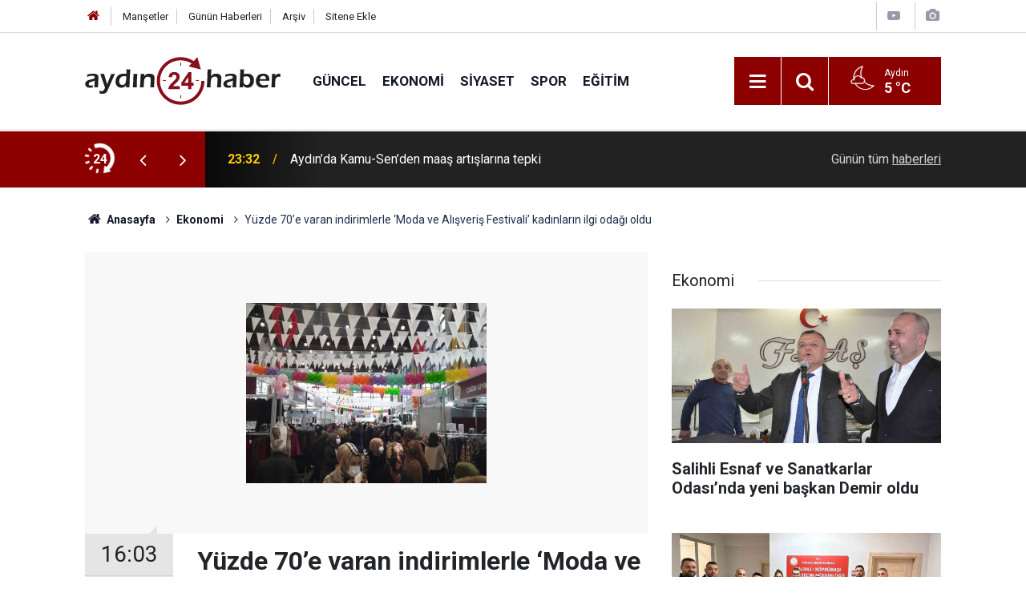

--- FILE ---
content_type: text/html; charset=UTF-8
request_url: https://www.aydin24haber.com/yuzde-70e-varan-indirimlerle-moda-ve-alisveris-festivali-kadinlarin-ilgi-odagi-oldu-731527h.htm
body_size: 8386
content:
<!doctype html>
	<html lang="tr">
	<head>
		<meta charset="utf-8"/>
		<meta http-equiv="X-UA-Compatible" content="IE=edge"/>
		<meta name="viewport" content="width=device-width, initial-scale=1"/>
		<title>Yüzde 70’e varan indirimlerle ‘Moda ve Alışveriş Festivali’ kadınların ilgi odağı oldu</title>
		<meta name="description" content="Ankara&#039;da düzenlenen Moda ve Alışveriş Festivali, uygulanan yüzde 70&#039;e varan indirimlerle kadınlardan büyük ilgi gördü." />
<link rel="canonical" href="https://www.aydin24haber.com/yuzde-70e-varan-indirimlerle-moda-ve-alisveris-festivali-kadinlarin-ilgi-odagi-oldu-731527h.htm" />
<link rel="amphtml" href="https://www.aydin24haber.com/service/amp/yuzde-70e-varan-indirimlerle-moda-ve-alisveris-festivali-kadinlarin-ilgi-odagi-oldu-731527h.htm" />
<meta property="og:type" content="article" />
<meta property="og:site_name" content="Aydın 24 Haber" />
<meta property="og:url" content="https://www.aydin24haber.com/yuzde-70e-varan-indirimlerle-moda-ve-alisveris-festivali-kadinlarin-ilgi-odagi-oldu-731527h.htm" />
<meta property="og:title" content="Yüzde 70’e varan indirimlerle ‘Moda ve Alışveriş Festivali’ kadınların ilgi odağı oldu" />
<meta property="og:description" content="Ankara&#039;da düzenlenen Moda ve Alışveriş Festivali, uygulanan yüzde 70&#039;e varan indirimlerle kadınlardan büyük ilgi gördü." />
<meta property="og:image" content="https://d.aydin24haber.com/news/665981.jpg" />
<meta property="og:image:width" content="702" />
<meta property="og:image:height" content="351" />
<meta name="twitter:card" content="summary_large_image" />
<meta name="twitter:site" content="@https://twitter.com/24Ayd57397" />
<meta name="twitter:url"  content="https://www.aydin24haber.com/yuzde-70e-varan-indirimlerle-moda-ve-alisveris-festivali-kadinlarin-ilgi-odagi-oldu-731527h.htm" />
<meta name="twitter:title" content="Yüzde 70’e varan indirimlerle ‘Moda ve Alışveriş Festivali’ kadınların ilgi odağı oldu" />
<meta name="twitter:description" content="Ankara&#039;da düzenlenen Moda ve Alışveriş Festivali, uygulanan yüzde 70&#039;e varan indirimlerle kadınlardan büyük ilgi gördü." />
<meta name="twitter:image" content="https://d.aydin24haber.com/news/665981.jpg" />
		<meta name="robots" content="max-snippet:-1, max-image-preview:large, max-video-preview:-1"/>
		<link rel="manifest" href="/manifest.json"/>
		<link rel="icon" href="https://www.aydin24haber.com/d/assets/favicon/favicon.ico"/>
		<meta name="generator" content="CM News 6.0"/>

		<link rel="preconnect" href="https://fonts.gstatic.com"/>
		<link rel="preconnect" href="https://www.google-analytics.com"/>
		<link rel="preconnect" href="https://tpc.googlesyndication.com"/>
		<link rel="preconnect" href="https://pagead2.googlesyndication.com"/>

		<link rel="stylesheet" href="https://www.aydin24haber.com/d/assets/bundle/2019-main.css?1654020172"/>

		<script>
			const BURL = "https://www.aydin24haber.com/",
				DURL = "https://d.aydin24haber.com/";
		</script>
		<script type="text/javascript" src="https://www.aydin24haber.com/d/assets/bundle/2019-main.js?1654020172" async></script>

		<script async src="https://www.googletagmanager.com/gtag/js?id=UA-49143599-1"></script>
<script>
  window.dataLayer = window.dataLayer || [];
  function gtag(){dataLayer.push(arguments);}
  gtag('js', new Date());

  gtag('config', 'UA-49143599-1');
</script>

<script src="https://cdn.media-analytic.com/media.js"></script>			</head>
	<body class="body-main news-detail news-13">
		<header class="base-header header-01">

	<div class="nav-top-container d-none d-lg-block">
		<div class="container">
			<div class="row">
				<div class="col">
					<nav class="nav-top">
	<div><a href="/" title="Anasayfa"><i class="icon-home"></i></a></div>
	<div><a href="/mansetler" title="Manşetler">Manşetler</a></div>
	<div>
		<a href="/son-haberler" title="Günün Haberleri">Günün Haberleri</a>
	</div>
	<div><a href="/ara" title="Arşiv">Arşiv</a></div>
	<div><a href="/sitene-ekle" title="Sitene Ekle">Sitene Ekle</a></div>
</nav>				</div>
				<div class="col-auto nav-icon">
					<div>
	<a href="/web-tv" title="Web TV"><span class="icon-youtube-play"></span></a>
</div>
<div>
	<a href="/foto-galeri" title="Foto Galeri"><span class="icon-camera"></span></a>
</div>
				</div>
			</div>
		</div>
	</div>

	<div class="nav-main-container">
		<div class="container">
			<div class="row h-100 align-items-center flex-nowrap">
				<div class="col-10 col-xl-auto brand">
					<a href="/" rel="home" title="Aydın 24 Haber">
						<img class="lazy" loading="lazy" data-src="https://www.aydin24haber.com/d/assets/logo-dark.svg" alt="Aydın 24 Haber" width="250" height="61"/>
					</a>
				</div>
				<div class="col-xl-auto d-none d-xl-block">
					<ul class="nav-main d-flex flex-row">
													<li>
								<a href="/guncel-haberleri-12hk.htm" title="Güncel">Güncel</a>
							</li>
														<li>
								<a href="/ekonomi-haberleri-13hk.htm" title="Ekonomi">Ekonomi</a>
							</li>
														<li>
								<a href="/siyaset-haberleri-14hk.htm" title="Siyaset">Siyaset</a>
							</li>
														<li>
								<a href="/spor-haberleri-15hk.htm" title="Spor">Spor</a>
							</li>
														<li>
								<a href="/egitim-haberleri-17hk.htm" title="Eğitim">Eğitim</a>
							</li>
												</ul>
				</div>
				<div class="col-2 col-xl-auto d-flex justify-content-end ml-auto">
					<ul class="nav-tool d-flex flex-row">
						<li>
							<button class="btn show-all-menu" aria-label="Menu"><i class="icon-menu"></i></button>
						</li>
						<!--li class="d-none d-sm-block"><button class="btn" aria-label="Ara"><i class="icon-search"></i></button></li-->
						<li class="d-none d-sm-block">
							<a class="btn" href="/ara"><i class="icon-search"></i></a>
						</li>
													<li class="align-items-center d-none d-lg-flex weather">
								<span class="weather-icon float-left"><i class="icon-accu-34"></i></span>
																<div class="weather-info float-left">
									<div class="city">Aydın										<span>5 °C</span></div>
								</div>
							</li>
											</ul>
				</div>
			</div>
		</div>
	</div>

	<section class="bar-last-news">
	<div class="container d-flex align-items-center">
		<div class="icon">
			<i class="icon-spin-cm-1 animate-spin"></i>
			<span>24</span>
		</div>
		<div class="items">
			<div class="owl-carousel owl-align-items-center" data-options='{
				"items": 1,
				"rewind": true,
				"autoplay": true,
				"autoplayHoverPause": true,
				"dots": false,
				"nav": true,
				"navText": "icon-angle",
				"animateOut": "slideOutUp",
				"animateIn": "slideInUp"}'
			>
									<div class="item">
						<span class="time">23:32</span>
						<a href="/aydinda-kamu-senden-maas-artislarina-tepki-888570h.htm">Aydın’da Kamu-Sen’den  maaş artışlarına tepki</a>
					</div>
										<div class="item">
						<span class="time">22:59</span>
						<a href="/yerde-yatan-kopegi-ezip-yoluna-devam-etti-888569h.htm">Yerde yatan köpeği ezip yoluna devam etti</a>
					</div>
										<div class="item">
						<span class="time">22:26</span>
						<a href="/izmirde-evlerinde-olu-bulunan-anne-ve-kizi-son-yolculuguna-ugurlandi-888568h.htm">İzmir’de evlerinde ölü bulunan anne ve kızı son yolculuğuna uğurlandı</a>
					</div>
										<div class="item">
						<span class="time">22:14</span>
						<a href="/bergamada-dogal-gaz-cikmazi-sit-ve-altyapi-engeli-888566h.htm">Bergama’da doğal gaz çıkmazı: "Sit" ve "altyapı" engeli vatandaşı mağdur ediyor</a>
					</div>
										<div class="item">
						<span class="time">22:00</span>
						<a href="/subasioglundan-denizli-buyuksehir-belediyesine-koprulu-kavsak-cagrisi-888565h.htm">Subaşıoğlu’ndan Denizli Büyükşehir Belediyesine köprülü kavşak çağrısı</a>
					</div>
										<div class="item">
						<span class="time">21:59</span>
						<a href="/usakta-uyusturucu-operasyonunda-2-kisi-tutuklandi-888564h.htm">Uşak’ta uyuşturucu operasyonunda 2 kişi tutuklandı</a>
					</div>
										<div class="item">
						<span class="time">21:39</span>
						<a href="/manisada-dev-kacak-sigara-operasyonu-1-tutuklama-888567h.htm">Manisa’da dev kaçak sigara operasyonu: 1 tutuklama</a>
					</div>
										<div class="item">
						<span class="time">19:02</span>
						<a href="/asansor-kulesinden-dusen-guvercin-meraklisi-yaralandi-888563h.htm">Asansör kulesinden düşen güvercin meraklısı yaralandı</a>
					</div>
										<div class="item">
						<span class="time">18:12</span>
						<a href="/salihli-esnaf-ve-sanatkarlar-odasinda-yeni-baskan-demir-oldu-888562h.htm">Salihli Esnaf ve Sanatkarlar Odası’nda yeni başkan Demir oldu</a>
					</div>
										<div class="item">
						<span class="time">17:56</span>
						<a href="/ula-gunduz-bakimevinin-temeli-atildi-888561h.htm">Ula Gündüz Bakımevinin temeli atıldı</a>
					</div>
								</div>
		</div>
		<div class="all-link">
			<a href="/son-haberler">Günün tüm <u>haberleri</u></a>
		</div>
	</div>
</section>
</header>

<section class="breadcrumbs">
	<div class="container">

		<ol>
			<li><a href="https://www.aydin24haber.com/"><h1><i class="icon-home"></i> Anasayfa</h1></a></li>
																		<li><a href="https://www.aydin24haber.com/ekonomi-haberleri-13hk.htm"><h2>Ekonomi</h2></a></li>
																					<li><h3>Yüzde 70’e varan indirimlerle ‘Moda ve Alışveriş Festivali’ kadınların ilgi odağı oldu</h3></li>
									</ol>

	</div>
</section>
<!-- -->
	<main role="main">
				<div class="container section-padding-gutter">
							<div class="row">
	<div class="col-12 col-lg-8">
	<div class="page-content  news-scroll" data-pages="[{&quot;id&quot;:&quot;888570&quot;,&quot;link&quot;:&quot;aydinda-kamu-senden-maas-artislarina-tepki-888570h.htm&quot;},{&quot;id&quot;:&quot;888569&quot;,&quot;link&quot;:&quot;yerde-yatan-kopegi-ezip-yoluna-devam-etti-888569h.htm&quot;},{&quot;id&quot;:&quot;888563&quot;,&quot;link&quot;:&quot;asansor-kulesinden-dusen-guvercin-meraklisi-yaralandi-888563h.htm&quot;},{&quot;id&quot;:&quot;888558&quot;,&quot;link&quot;:&quot;efeler-belediyesinden-kadinlara-meslek-edindiren-kurslar-888558h.htm&quot;},{&quot;id&quot;:&quot;888554&quot;,&quot;link&quot;:&quot;kusadasi-belediyesi-gelecegi-geri-donusumle-korudu-888554h.htm&quot;},{&quot;id&quot;:&quot;888553&quot;,&quot;link&quot;:&quot;isciler-binayi-terk-etti-otel-coktu-888553h.htm&quot;},{&quot;id&quot;:&quot;888551&quot;,&quot;link&quot;:&quot;aydinda-kreste-cocuklara-siddet-iddiasina-dava-acildi-888551h.htm&quot;},{&quot;id&quot;:&quot;888550&quot;,&quot;link&quot;:&quot;aydindaki-barajlarin-doluluk-oranlari-aciklandi-888550h.htm&quot;},{&quot;id&quot;:&quot;888547&quot;,&quot;link&quot;:&quot;ozel-harekat-polislerinden-sehit-kizina-dogum-gunu-surprizi-888547h.htm&quot;},{&quot;id&quot;:&quot;888528&quot;,&quot;link&quot;:&quot;sarikamis-sehitleri-anisina-yuruduler-888528h.htm&quot;}]">
	<div class="post-article" id="news-731527" data-order="1" data-id="731527" data-title="Yüzde 70’e varan indirimlerle ‘Moda ve Alışveriş Festivali’ kadınların ilgi odağı oldu" data-url="https://www.aydin24haber.com/yuzde-70e-varan-indirimlerle-moda-ve-alisveris-festivali-kadinlarin-ilgi-odagi-oldu-731527h.htm">
		<div class="article-detail news-detail">

			<div class="article-image">
									<div class="imgc image">
						<img class="lazy" srcset="https://d.aydin24haber.com/news_ts/665981.jpg 414w, https://d.aydin24haber.com/news_t/665981.jpg 702w, https://d.aydin24haber.com/news/665981.jpg 1280w" alt="Yüzde 70’e varan indirimlerle ‘Moda ve Alışveriş Festivali’ kadınların ilgi odağı oldu"/>
					</div>
							</div>

			<aside class="article-side">
				<div class="position-sticky">
					<div class="content-date">
						<time class="p1" datetime="2022-01-12 16:03:30">16:03</time>
						<span class="p2">12 Ocak 2022</span>
					</div>
					<div class="content-tools bookmark-block" data-type="1" data-twitter="https://twitter.com/24Ayd57397">
						<button class="icon-mail-alt bg" onclick="return openPopUp_520x390('/send_to_friend.php?type=1&amp;id=731527');" title="Arkadaşına Gönder"></button>
						<button class="icon-print bg" onclick="return openPopUp_670x500('/print.php?type=1&amp;id=731527')" title="Yazdır"></button>

													<button class="icon-comment bg" onclick="$.scrollTo('#comment_form_731527', 600);" title="Yorum Yap"></button>
																	</div>
				</div>
			</aside>

			<article class="article-content">

				<div class="content-heading">
					<h1 class="content-title">Yüzde 70’e varan indirimlerle ‘Moda ve Alışveriş Festivali’ kadınların ilgi odağı oldu</h1>
					<p class="content-description">Ankara'da düzenlenen Moda ve Alışveriş Festivali, uygulanan yüzde 70'e varan indirimlerle kadınlardan büyük ilgi gördü.</p>
				</div>

				
				
				<div class="text-content">
					<p>Ankara'da düzenlenen Moda ve Alışveriş Festivali, uygulanan yüzde 70'e varan indirimlerle kadınlardan büyük ilgi gördü.</p><p>Başkent Festival tarafından düzenlenen Moda ve Alışveriş Festivali, Ankaralıların ilgi odağı oldu. Festivalde bulunan markaların yüzde 70'lere varan uyguladığı indirimler fuara gelen kadınların yüzünü güldürdü. Altınpark Fuar Alanı'nda açılışı gerçekleştirilen festival, 16 Ocak tarihine kadar ziyaretçilerini bekliyor.</p><p>"Kadınlar alabileceği bütün ürünleri burada bulabilirler"</p><p>Fuara olan ilgiden dolayı mutlu olduklarını dile getiren Başkent Festivali'nin kurucusu Türkan Eraslankılıç, "Türkiye'nin birçok şehrinden firmalarımız fuara geldi. Bunlar marka değeri çok yüksek olan firmalar ve sosyal medyada çok güçlü olan firmalar. Burada Ankara'daki takipçileri ile buluşmak istiyorlar. Sosyal medyada sattıkları bütün ürünleri hanımlara göstermek için buraya geldiler. Kadınlar markaların ürünlerini kendi mağazalarından aldıkları fiyatların yüzde 70 indirimli haliyle buradan alabiliyorlar. Ben çok uzun zamandır Ankara'da bu organizasyonu yapıyorum. Ankaralı kadınlar bunu çok bekliyordu. Aslında onlar bana baskı yapıyor, "Türkan Hanım neden festival olmuyor" diye. Hem kadınların baskı yapması hem de firmaların istemesi nedeniyle bu organizasyonu düzenliyorum. Kadınlar alabileceği bütün ürünleri burada bulabilirler" diye konuştu.</p><p><img src="https://d.aydin24haber.com/other/ankarada-duzenlenen-moda-ve-alisveris-festivalinde-uygulanan-yuzde-70e-varan-indirimler-baskentli-kadinlarin-ilgi-odagi-oldu-IHA-20220112AW515229-1-t.jpg" alt="" width="670" height="377"></p><p><img src="https://d.aydin24haber.com/other/ankarada-duzenlenen-moda-ve-alisveris-festivalinde-uygulanan-yuzde-70e-varan-indirimler-baskentli-kadinlarin-ilgi-odagi-oldu-IHA-20220112AW515229-2-t.jpg" alt="" width="670" height="377"></p><p><img src="https://d.aydin24haber.com/other/ankarada-duzenlenen-moda-ve-alisveris-festivalinde-uygulanan-yuzde-70e-varan-indirimler-baskentli-kadinlarin-ilgi-odagi-oldu-IHA-20220112AW515229-3-t.jpg" alt="" width="670" height="407"></p><p><img src="https://d.aydin24haber.com/other/ankarada-duzenlenen-moda-ve-alisveris-festivalinde-uygulanan-yuzde-70e-varan-indirimler-baskentli-kadinlarin-ilgi-odagi-oldu-IHA-20220112AW515229-4-t.jpg" alt="" width="670" height="377"></p><p><img src="https://d.aydin24haber.com/other/ankarada-duzenlenen-moda-ve-alisveris-festivalinde-uygulanan-yuzde-70e-varan-indirimler-baskentli-kadinlarin-ilgi-odagi-oldu-IHA-20220112AW515229-5-t.jpg" alt="" width="670" height="377"></p><p><img src="https://d.aydin24haber.com/other/ankarada-duzenlenen-moda-ve-alisveris-festivalinde-uygulanan-yuzde-70e-varan-indirimler-baskentli-kadinlarin-ilgi-odagi-oldu-IHA-20220112AW515229-6-t.jpg" alt="" width="670" height="377"></p></p>				</div>

				
				
				
				
				
				
				
			</article>
		</div>

					<section class="banner banner-wide"><img class="img-fluid img-responsive lazy" loading="lazy" data-src="https://www.aydin24haber.com/d/banner/serhan-2.jpeg" /></section>
		
				<section class="comment-block">
		<header class="caption"><span>HABERE</span> YORUM KAT</header>

		<div class="comment_add clearfix">
	<form method="post" id="comment_form_731527" onsubmit="return addComment(this, 1, 731527);">
		<textarea name="comment_content" class="comment_content" rows="6" placeholder="YORUMUNUZ"></textarea>
		<input type="hidden" name="reply" value="0"/>
		<span class="reply_to"></span>
		<input type="text" name="member_name" class="member_name" placeholder="AD-SOYAD"/>
		<input type="submit" name="comment_submit" class="comment_submit" value="YORUMLA"/>
	</form>
			<div class="info"><b>UYARI:</b> Küfür, hakaret, rencide edici cümleler veya imalar, inançlara saldırı içeren, imla kuralları ile yazılmamış,<br /> Türkçe karakter kullanılmayan ve büyük harflerle yazılmış yorumlar onaylanmamaktadır.</div>
	</div>
		
	</section>

	<div id="fb-comments-731527" class="fb-comments" data-href="https://www.aydin24haber.com/yuzde-70e-varan-indirimlerle-moda-ve-alisveris-festivali-kadinlarin-ilgi-odagi-oldu-731527h.htm" data-width="100%" data-numposts="5" data-colorscheme="light"></div>

<!-- -->

		
		
			</div>
	</div>
	</div>
			<div class="col-12 col-lg-4">
			<section class="side-content news-side-list ">
			<header class="side-caption">
			<div><span>Ekonomi </span></div>
		</header>
		<div class="row">
																<div class="col-12 mb-4 box-02">
						<div class="post-item ia">
			<a href="/salihli-esnaf-ve-sanatkarlar-odasinda-yeni-baskan-demir-oldu-888562h.htm">
				<div class="imgc">
					<img class="lazy" loading="lazy" data-src="https://d.aydin24haber.com/news/844360.jpg" alt="Salihli Esnaf ve Sanatkarlar Odası’nda yeni başkan Demir oldu"/>
				</div>
				<span class="t">Salihli Esnaf ve Sanatkarlar Odası’nda yeni başkan Demir oldu</span>
											</a>
		</div>
					</div>
			
														<div class="col-12 mb-4 box-02">
						<div class="post-item ia">
			<a href="/salihli-bakkallarda-yeni-baskan-mazbatasini-aldi-888545h.htm">
				<div class="imgc">
					<img class="lazy" loading="lazy" data-src="https://d.aydin24haber.com/news/844332.jpg" alt="Salihli bakkallarda yeni başkan mazbatasını aldı"/>
				</div>
				<span class="t">Salihli bakkallarda yeni başkan mazbatasını aldı</span>
											</a>
		</div>
					</div>
															<div class="col-12">
									</div>
			
														<div class="col-12 mb-4 box-02">
						<div class="post-item ia">
			<a href="/manisa-tsodan-firmalara-ur-ge-destegi-888532h.htm">
				<div class="imgc">
					<img class="lazy" loading="lazy" data-src="https://d.aydin24haber.com/news/844320.jpg" alt="Manisa TSO’dan firmalara UR-GE desteği"/>
				</div>
				<span class="t">Manisa TSO’dan firmalara UR-GE desteği</span>
											</a>
		</div>
					</div>
			
														<div class="col-12 mb-4 box-02">
						<div class="post-item ia">
			<a href="/dso-baskani-kasapoglu-dunyanin-en-onemli-tekstil-ureticilerinden-888516h.htm">
				<div class="imgc">
					<img class="lazy" loading="lazy" data-src="https://d.aydin24haber.com/news/844305.jpg" alt="DSO Başkanı Kasapoğlu; &quot;Dünyanın en önemli tekstil üreticilerinden birisiyiz&quot;"/>
				</div>
				<span class="t">DSO Başkanı Kasapoğlu; "Dünyanın en önemli tekstil üreticilerinden birisiyiz"</span>
											</a>
		</div>
					</div>
															<div class="col-12">
									</div>
			
														<div class="col-12 mb-4 box-02">
						<div class="post-item ia">
			<a href="/dto-baskani-erdogan-2026-heimtextil-fuarinda-denizlili-firmalari-yalniz-birakmadi-888508h.htm">
				<div class="imgc">
					<img class="lazy" loading="lazy" data-src="https://d.aydin24haber.com/news/844298.jpg" alt="DTO Başkanı Erdoğan, 2026 Heimtextil Fuarında Denizlili firmaları yalnız bırakmadı"/>
				</div>
				<span class="t">DTO Başkanı Erdoğan, 2026 Heimtextil Fuarında Denizlili firmaları yalnız bırakmadı</span>
											</a>
		</div>
					</div>
			
														<div class="col-12 mb-4 box-02">
						<div class="post-item ia">
			<a href="/denizli-ev-tekstili-almanyada-kurulan-dunya-sahnesinde-tanitiliyor-888493h.htm">
				<div class="imgc">
					<img class="lazy" loading="lazy" data-src="https://d.aydin24haber.com/news/844283.jpg" alt="Denizli ev tekstili Almanya’da kurulan dünya sahnesinde tanıtılıyor"/>
				</div>
				<span class="t">Denizli ev tekstili Almanya’da kurulan dünya sahnesinde tanıtılıyor</span>
											</a>
		</div>
					</div>
															<div class="col-12">
									</div>
			
														<div class="col-12 mb-4 box-02">
						<div class="post-item ia">
			<a href="/aydinin-2025-ihracati-2-milyar-dolara-yaklasti-888473h.htm">
				<div class="imgc">
					<img class="lazy" loading="lazy" data-src="https://d.aydin24haber.com/news/844376.jpg" alt="Aydın’ın 2025 ihracatı  2 milyar dolara yaklaştı"/>
				</div>
				<span class="t">Aydın’ın 2025 ihracatı  2 milyar dolara yaklaştı</span>
											</a>
		</div>
					</div>
			
														<div class="col-12 mb-4 box-02">
						<div class="post-item ia">
			<a href="/jeotermal-yatirimlar-icin-2026-yili-kopruden-onceki-son-cikis-888466h.htm">
				<div class="imgc">
					<img class="lazy" loading="lazy" data-src="https://d.aydin24haber.com/news/844254.jpg" alt="Jeotermal yatırımlar için 2026 yılı köprüden önceki son çıkış"/>
				</div>
				<span class="t">Jeotermal yatırımlar için 2026 yılı köprüden önceki son çıkış</span>
											</a>
		</div>
					</div>
												</div>
</section>		</div>
		</div>
		</div>
	</main>

	<footer class="base-footer footer-01">
	<div class="nav-top-container">
		<div class="container">
			<div class="row">
				<div class="col-12 col-lg-auto">
					Aydın 24 Haber &copy; 2010				</div>
				<div class="col-12 col-lg-auto">
					<nav class="nav-footer">
	<div><a href="/" title="Anasayfa">Anasayfa</a></div>
	<div><a href="/kunye" title="Künye">Künye</a></div>
	<div><a href="/iletisim" title="İletişim">İletişim</a></div>
	<div>
		<a href="/gizlilik-ilkeleri" title="Gizlilik İlkeleri">Gizlilik İlkeleri</a>
	</div>
	<div><a href="/sitene-ekle" title="Sitene Ekle">Sitene Ekle</a></div>
</nav>
				</div>
				<div class="col-12 col-lg-auto">
					<div class="nav-social"><a class="facebook-bg" href="https://www.facebook.com/Aydin24haber" rel="nofollow noopener noreferrer" target="_blank" title="Facebook ile takip et"><i class="icon-facebook"></i></a><a class="twitter-bg" href="https://twitter.com/https://twitter.com/24Ayd57397" rel="nofollow noopener noreferrer" target="_blank" title="Twitter ile takip et"><i class="icon-twitter"></i></a><a class="rss-bg" href="/service/rss.php" target="_blank" title="RSS, News Feed, Haber Beslemesi"><i class="icon-rss"></i></a></div>				</div>
			</div>
		</div>
	</div>
			<section class="nav-tags-container">
			<div class="container">
				</li><a href="https://www.yalcinfile.com/"Merdiven filesi">Merdiven filesi</a></ul>
</li><a title="İstanbul evden eve nakliyat" href="https://www.evdennakliyeeve.com//" rel="dofollow">İstanbul evden eve nakliyat</a></ul>
</li><a title="İstanbul evden eve nakliyat" href="https://www.tuzcuoglunakliye.com.tr/" rel="dofollow">İstanbul evden eve nakliyat</a></ul>
</li><a title="İstanbul eşya depolama" href="https://www.istanbulemanetdepo.com/" rel="dofollow">İstanbul eşya depolama</a></ul>
</li><a title="İstanbul evden eve nakliyat" href="https://www.evdiznakliyat.com.tr/" rel="dofollow">İstanbul evden eve nakliyat</a></ul>
</li><a href="https://www.harbiyehukuk.com/istanbul-is-hukuku-avukati/"İş hukuku avukatı">İş hukuku avukatı</a></ul>


</li><a href="https://www.ozdipi.av.tr/avukata-sor/"Avukata sor">Avukata sor</a></ul>
</li><<a href="https://www.bodrumpsikolog.co/"rel="dofollow" title="Bodrum Psikolog">Bodrum Psikolog<a></ul> 
</li><a href=" https://zamedya.com/" rel="dofollow" title="takipçi satın al">takipçi satın al </a></ul>
</li><a href="https://sosyalify.com/" rel="dofollow" title="takipci satın al"> takipci satın al</a></ul>  
</li><a href="https://turuncudepolama.com/" rel="dofollow" title="Eşya depolama">Eşya depolama</a></ul>
</li><a href="https://www.alastyr.com/hosting/wordpress-hosting/" rel="dofollow" title="WordPress Hosting">WordPress Hosting</a></ul>
</li><a href="https://www.penguendepo.com/" rel="dofollow" title="Eşya depolama">Eşya depolama</a></ul> 
</li><a href="https://www.inetmar.com/sunucu/" rel="dofollow" title="Sunucu kiralama">Sunucu kiralama</a></ul>
</li><a href="https://www.bosscelikkapi.com/villa-kapisi-modelleri/" rel="dofollow" title="villa kapısı">villa kapısı</a></ul>
</li><a href="https://www.emircelikkapi.com/celik-kapi/" rel="dofollow" title="çelik kapı">çelik kapı</a></ul>
</li> <a href="https://www.villakapisifiyatlari.com/" rel="dofollow" title="villa kapısı fiyatları">villa kapısı fiyatları</a></ul>
</li><<a href="https://www.yasinoglunakliyat.com/sehirler-arasi-nakliyat.html" rel="dofollow" title="şehirler arası nakliyat">şehirler arası nakliyat</ul>
</li><<a <a href="https://www.evimtasnakliyat.com/" rel="dofollow" title="evden eve nakliyat">evden eve nakliyat</a></a></a></ul>


			</div>
		</section>
		<div class="container">
		<div class="row">
			<div class="col cm-sign">
				<i class="icon-cm" title="CM Bilişim Teknolojileri"></i>
				<a href="https://www.cmbilisim.com/haber-portali-20s.htm?utm_referrer=https%3A%2F%2Fwww.aydin24haber.com%2F" target="_blank" title="CMNews Haber Portalı Yazılımı">Haber Portalı Yazılımı</a>
			</div>
		</div>
	</div>
</footer>
<div id="nav-all" class="nav-all nav-all-01 overlay">
	<div class="logo-container">
		<img class="lazy" loading="lazy" data-src="https://www.aydin24haber.com/d/assets/logo-dark.svg" alt="Aydın 24 Haber" width="250" height="61" class="show-all-menu">
		<button id="close-nav-all" class="show-all-menu close"><i class="icon-cancel"></i></button>
	</div>
	<div class="search-container">
		<form action="/ara">
			<input type="text" placeholder="Sitede Ara" name="key"><button type="submit"><i class="icon-search"></i></button>
		</form>
	</div>
	<nav>
		<header class="caption">Haberler</header>
<ul class="topics">
		<li><a href="/son-haberler">Son Haberler</a></li>
	<li><a href="/mansetler">Manşetler</a></li>
			<li>
			<a href="/guncel-haberleri-12hk.htm" title="Güncel">Güncel</a>
		</li>
				<li>
			<a href="/ekonomi-haberleri-13hk.htm" title="Ekonomi">Ekonomi</a>
		</li>
				<li>
			<a href="/siyaset-haberleri-14hk.htm" title="Siyaset">Siyaset</a>
		</li>
				<li>
			<a href="/spor-haberleri-15hk.htm" title="Spor">Spor</a>
		</li>
				<li>
			<a href="/dunya-haberleri-16hk.htm" title="Dünya">Dünya</a>
		</li>
				<li>
			<a href="/egitim-haberleri-17hk.htm" title="Eğitim">Eğitim</a>
		</li>
				<li>
			<a href="/saglik-haberleri-18hk.htm" title="Sağlık">Sağlık</a>
		</li>
				<li>
			<a href="/kultur-sanat-haberleri-19hk.htm" title="Kültür Sanat">Kültür Sanat</a>
		</li>
				<li>
			<a href="/yasam-haberleri-20hk.htm" title="Yaşam">Yaşam</a>
		</li>
				<li>
			<a href="/magazin-haberleri-21hk.htm" title="Magazin">Magazin</a>
		</li>
				<li>
			<a href="/roportaj-haberleri-22hk.htm" title="Röportaj">Röportaj</a>
		</li>
				<li>
			<a href="/haberde-insan-haberleri-23hk.htm" title="Haberde İnsan">Haberde İnsan</a>
		</li>
				<li>
			<a href="/cevre-haberleri-24hk.htm" title="Çevre">Çevre</a>
		</li>
				<li>
			<a href="/televizyon-haberleri-25hk.htm" title="Televizyon">Televizyon</a>
		</li>
				<li>
			<a href="/bilim-teknoloji-haberleri-27hk.htm" title="Bilim Teknoloji">Bilim Teknoloji</a>
		</li>
				<li>
			<a href="/asayis-haberleri-28hk.htm" title="Asayiş">Asayiş</a>
		</li>
		
</ul>
<header class="caption">Diğer İçerikler</header>
<ul class="topics">
		<li><a href="/foto-galeri">Foto Galeri</a></li>
	<li><a href="/web-tv">Web Tv</a></li>
	<li><a href="/yazarlar">Yazarlar</a></li>
	<li><a href="/gazete-mansetleri">Gazete Manşetleri</a></li>
	
</ul>
<header class="caption">Kurumsal</header>
<ul class="topics">
		<li><a href="/kunye">Künye</a></li>
	<li><a href="/iletisim">İletişim</a></li>
	<li><a href="/gizlilik-ilkeleri">Gizlilik İlkeleri</a></li>
	<li><a href="/kullanim-sartlari">Kullanım Şartları</a></li>
	<li><a href="/sitene-ekle">Geliştiriciler İçin</a></li>
	
</ul>	</nav>
</div>
<!-- -->
<script type="application/ld+json">
{
    "@context": "http://schema.org",
    "@graph": [
        {
            "@type": "WebSite",
            "url": "https://www.aydin24haber.com/",
            "name": "Aydın 24 Haber",
            "description": "Aydın 24 Haber",
            "potentialAction": {
                "@type": "SearchAction",
                "target": "https://www.aydin24haber.com/ara?key={search_term_string}",
                "query-input": "required name=search_term_string"
            }
        },
        {
            "@type": "Organization",
            "name": "Aydın 24 Haber",
            "url": "https://www.aydin24haber.com/",
            "logo": "https://www.aydin24haber.com/d/assets/logo-white.svg",
            "telephone": "\r\n0533 310 60 08",
            "address": "Türkiye",
            "sameAs": [
                "https://www.facebook.com/Aydin24haber",
                "https://www.twitter.com/https://twitter.com/24Ayd57397"
            ]
        },
        {
            "@type": "BreadcrumbList",
            "itemListElement": [
                {
                    "@type": "ListItem",
                    "position": 1,
                    "name": "Anasayfa",
                    "item": "https://www.aydin24haber.com/"
                },
                {
                    "@type": "ListItem",
                    "position": 2,
                    "name": "Ekonomi",
                    "item": "https://www.aydin24haber.com/ekonomi-haberleri-13hk.htm"
                }
            ]
        },
        {
            "@type": "NewsArticle",
            "datePublished": "2022-01-12T16:03:30+03:00",
            "dateModified": "2022-01-12T16:03:30+03:00",
            "headline": "Yüzde 70’e varan indirimlerle ‘Moda ve Alışveriş Festivali’ kadınların ilgi odağı oldu",
            "alternativeHeadline": "YÜZDE 70’E VARAN İNDİRİMLERLE ‘MODA VE ALIŞVERİŞ FESTİVALİ’ KADINLARIN İLGİ ODAĞI OLDU",
            "description": "Ankara&#039;da düzenlenen Moda ve Alışveriş Festivali, uygulanan yüzde 70&#039;e varan indirimlerle kadınlardan büyük ilgi gördü.",
            "articleSection": "Ekonomi",
            "image": [
                "https://d.aydin24haber.com/news/665981.jpg"
            ],
            "speakable": {
                "@type": "SpeakableSpecification",
                "cssSelector": [
                    ".content-title",
                    ".content-description",
                    ".text-content"
                ]
            },
            "author": {
                "@type": "Organization",
                "name": "Aydın 24 Haber",
                "url": "https://www.aydin24haber.com/kunye",
                "logo": {
                    "@type": "ImageObject",
                    "url": "https://www.aydin24haber.com/d/assets/logo-amp.png",
                    "width": 600,
                    "height": 60
                }
            },
            "publisher": {
                "@type": "Organization",
                "name": "Aydın 24 Haber",
                "url": "https://www.aydin24haber.com/kunye",
                "logo": {
                    "@type": "ImageObject",
                    "url": "https://www.aydin24haber.com/d/assets/logo-amp.png",
                    "width": 600,
                    "height": 60
                }
            },
            "mainEntityOfPage": "https://www.aydin24haber.com/yuzde-70e-varan-indirimlerle-moda-ve-alisveris-festivali-kadinlarin-ilgi-odagi-oldu-731527h.htm",
            "inLanguage": "tr-TR"
        }
    ]
}
</script>
			<!-- -->
	<!-- 0.04695987701416 -->
	<script defer src="https://static.cloudflareinsights.com/beacon.min.js/vcd15cbe7772f49c399c6a5babf22c1241717689176015" integrity="sha512-ZpsOmlRQV6y907TI0dKBHq9Md29nnaEIPlkf84rnaERnq6zvWvPUqr2ft8M1aS28oN72PdrCzSjY4U6VaAw1EQ==" data-cf-beacon='{"version":"2024.11.0","token":"70e88fa1073f4fa4b9933da70fa1ca15","r":1,"server_timing":{"name":{"cfCacheStatus":true,"cfEdge":true,"cfExtPri":true,"cfL4":true,"cfOrigin":true,"cfSpeedBrain":true},"location_startswith":null}}' crossorigin="anonymous"></script>
</body>
	</html>
	